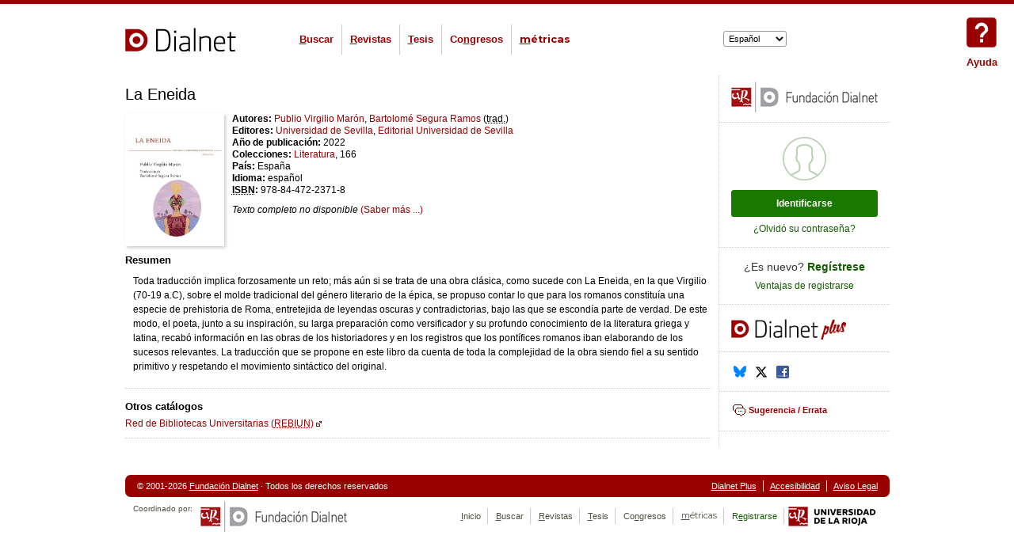

--- FILE ---
content_type: text/html;charset=UTF-8
request_url: https://dialnet.unirioja.es/servlet/libro?codigo=874921
body_size: 10110
content:
<!DOCTYPE html PUBLIC "-//W3C//DTD XHTML 1.0 Strict//EN" "http://www.w3.org/TR/xhtml1/DTD/xhtml1-strict.dtd">





<html xmlns="http://www.w3.org/1999/xhtml" lang ="es" xml:lang="es" class="es">
    <head>
        <meta http-equiv="Content-Type" content="text/html; charset=UTF-8"/>
        <meta name="language" content="es"/>
        <link rel="shortcut icon" href="/favicon.ico" type="image/x-icon"/>
        <link rel="icon" href="/imagen/favicon16x16.png" type="image/png"/>        
        <link rel="stylesheet" href="/css/dialnet.css" type="text/css" media="screen, projection" charset="utf-8" />
        <!--[if lte IE 7]>
        <link charset="utf-8" media="screen, projection" type="text/css" href="/css/ie7.css" rel="stylesheet">
        <![endif]-->
        <link rel="search" type="application/opensearchdescription+xml" title="Dialnet Documentos" href="/opensearch/opensearchdocumental"/>
        <link rel="search" type="application/opensearchdescription+xml" title="Dialnet Revistas" href="/opensearch/opensearchrevistas"/>
        <link rel="search" type="application/opensearchdescription+xml" title="Dialnet Tesis" href="/opensearch/opensearchtesis"/>
        
        <!-- Javascripts -->
        <script type="text/javascript" src="/js/procesarLinks.js"></script>
        





        
        <script type="text/javascript" src="/struts/js/base/jquery-1.7.2.min.js"></script>
	<script type="text/javascript" src="/struts/js/base/jquery-ui-1.8.20.min.js"></script>
	<script type="text/javascript" src="/struts/js/plugins/jquery.form-3.09.min.js"></script>
	<script type="text/javascript" src="/struts/js/plugins/jquery.blockUI-2.66.min.js"></script>
	<script type="text/javascript" src="/js/jquery.dialnet.gestion.js"></script>
	<script type="text/javascript" src="/js/js_dinamico/jquery.constantes.js"></script>
	<script type="text/javascript" src="/struts/js/fancybox/jquery.fancybox-1.3.4.pack.js"></script>
	
    <script type="text/javascript">/*<![CDATA[*/
        $(document).ready(function(){
            
            $("#contenedorDeImagenDeLibro > a").fancybox({"type" : "image"});
            
            var buttonpressed;
        var dialogoAMostrar;
        $('.elimReasoc').click(function() {
              buttonpressed = $(this).attr('name');
              if(buttonpressed.indexOf("elimina") !== -1){
                    dialogoAMostrar=$("#dialogElimina");
                } else {
                    dialogoAMostrar=$("#dialogReasocia");
                }
        });
            $("<div id='dialogReasocia'></div>").dialog({
                modal: 'true',
                title: 'Ventana de cambio de autoría',
                autoOpen: false,
                resizable: false,
                minHeight: 10,
                width: 700,
                buttons: {
                    'Aceptar': function(){
                        $("#formReasociar").ajaxSubmit({
                            target : $('#dialogReasocia'),
                            type : 'POST',
                            data : {"method:reasociar" : "Submit"}
                            /*beforeSubmit: function () { $("#obraAutor").html('<img src="/imagen/cargando_1.gif">'); }*/
                        });
                    },
                    'Cancelar': function(){
                        $(this).dialog('close');
                    }
                },
                open: function(){
                    procesarLinksExternos();
                }
            });
            $("<div id='dialogElimina'></div>").dialog({
                modal: 'true',
                title: 'Ventana para eliminar una autoría',
                autoOpen: false,
                resizable: false,
                minHeight: 10,
                width: 700,
                buttons: {
                    'Aceptar': function(){
                        $("#formEliminarAutoria").ajaxSubmit({
                            target : $('#dialogElimina'),
                            type : 'POST',
                            data : {"method:eliminar" : "Submit"}
                            /*beforeSubmit: function () { $("#obraAutor").html('<img src="/imagen/cargando_1.gif">'); }*/
                        });
                    },
                    'Cancelar': function(){
                        $(this).dialog('close');
                    }
                },
                open: function(){
                    procesarLinksExternos();
                }
            });
        $(".formReasociaAutoria").ajaxForm({
                "type" : "POST",
                "success" : function(response, status, xhr){
                    dialogoAMostrar.html(response);
                    dialogoAMostrar.dialog("open");
                },
                "error" : function(xhr, status, error){
                       dialogoAMostrar.html(xhr.responseText);
                       dialogoAMostrar.dialogoCompletado({botonCancelar:"<button>Cancelar</button>"});
                       dialogoAMostrar.dialog("open");
                }
            });
        
            $("<div id='dialogNuevaAutoria'></div>").dialog({
                modal: 'true',
                title: 'Ventana de nueva autoría',
                autoOpen: false,
                resizable: false,
                minHeight: 10,
                width: 700,
                buttons: {
                    'Aceptar': function(){
                        $("#formNuevaAutoria").ajaxSubmit({
                            target : $('#dialogNuevaAutoria'),
                            type : 'POST',
                            data : {"method:nueva" : "Submit"}
                            /*beforeSubmit: function () { $("#obraAutor").html('<img src="/imagen/cargando_1.gif">'); }*/
                        });
                    },
                    'Cancelar': function(){
                        $(this).dialog('close');
                    }
                },
                open: function(){
                    procesarLinksExternos();
                }
            });
        $(".formNuevaAutoria").ajaxForm({
                "type" : "POST",
                "target" : $("#dialogNuevaAutoria"),
                "success" : function(){
                    //$("#dialogUnifica").dialogoCompletado();
                    $("#dialogNuevaAutoria").dialog("open");
                },
                "error" : function(xhr, status, error){
                    $("#dialogNuevaAutoria").html(xhr.responseText);
                    $("#dialogNuevaAutoria").dialogoCompletado({botonCancelar:"<button>Cancelar</button>"});
                    $("#dialogNuevaAutoria").dialog("open");
                }
            });
        });
    /*]]>*/</script>

	<script type="text/javascript" src="/js/cookies/cookieconsent.js"></script>
	<script type="text/javascript" src="/js/jquery.fancybox.links.js"></script>
	

        
        <script type="text/javascript">if (typeof jQuery != 'undefined')
                $.ajaxSettings.traditional = true;</script>
        <!--Header-->
        




<!--Metas-->
<meta name="keywords" content="La Eneida, Libro"/>
<meta name="description" content="Información del libro La Eneida"/>


<meta name="citation_title" content="La Eneida"/>
<meta name="citation_author" content="Publio Virgilio Marón"/>
<meta name="citation_author" content="Bartolomé Segura Ramos"/>
<meta name="citation_publisher" content="Editorial Universidad de Sevilla"/>
<meta name="citation_date" content="2022"/>
<meta name="citation_isbn" content="978-84-472-2371-8"/>
<meta name="citation_abstract_html_url" content="https://dialnet.unirioja.es/servlet/libro?codigo=874921&amp;info=resumen&amp;idioma=SPA"/>

<link rel="schema.DC" href="http://purl.org/dc/elements/1.1/"/>
<meta name="DC.title" xml:lang="es" content="La Eneida"/>
<meta name="DC.creator" content="Virgilio Marón, Publio"/>
<meta name="DC.contributor" content="Segura Ramos, Bartolomé"/>
<meta name="DC.description" xml:lang="es" content="Toda traducción implica forzosamente un reto; más aún si se trata de una obra clásica, como sucede con La Eneida, en la que Virgilio (70-19 a.C), sobre el molde tradicional del género literario de la épica, se propuso contar lo que para los romanos constituía una especie de prehistoria de Roma, entretejida de leyendas oscuras y contradictorias, bajo las que se escondía parte de verdad. De este modo, el poeta, junto a su inspiración, su larga preparación como versificador y su profundo conocimiento de la literatura griega y latina, recabó información en las obras de los historiadores y en los registros que los pontífices romanos iban elaborando de los sucesos relevantes. La traducción que se propone en este libro da cuenta de toda la complejidad de la obra siendo fiel a su sentido primitivo y respetando el movimiento sintáctico del original."/>
<meta name="DC.subject" content="Humanidades"/>
<meta name="DC.language" content="spa"/>
<meta name="DC.date" content="2022"/>
<meta name="DC.type" scheme="DCMITYPE" content="http://purl.org/dc/dcmitype/Text"/>
<meta name="DC.publisher" content="Editorial Universidad de Sevilla"/>
<meta name="DC.identifier"  scheme="ISBN" content="978-84-472-2371-8"/>


<meta property="og:site_name" content="Dialnet"/>
<meta property="og:title" content="La Eneida"/>
<meta property="og:type" content="book"/>
<meta property="book:author" content="https://dialnet.unirioja.es/servlet/autor?codigo=5976542"/>
<meta property="book:author" content="https://dialnet.unirioja.es/servlet/autor?codigo=6308"/>
<meta property="book:isbn" content="978-84-472-2371-8"/>
<meta property="book:release_date" content="2022"/>
<meta property="og:url" content="https://dialnet.unirioja.es/servlet/libro?codigo=874921"/>
<meta property="og:image:url" content="https://dialnet.unirioja.es/recursos/imagen?entidad=LIBRO&amp;tipo_contenido=74&amp;libro=874921"/>
<meta property="og:image:type" content="image/jpeg"/>
<meta property="og:image:width" content="395"/>
<meta property="og:image:height" content="530"/>
<meta property="og:image:url" content="https://dialnet.unirioja.es/imagen/dialnet_mg.png"/>
<meta property="og:image:type" content="image/png"/>
<meta property="og:image:width" content="1200"/>
<meta property="og:image:height" content="630"/>
<meta name="twitter:card" content="summary_large_image"/>
<meta name="twitter:image" content="https://dialnet.unirioja.es/imagen/dialnet_mg21.png"/>
<meta property="og:description" content="Autorías: Publio Virgilio Marón, Bartolomé Segura Ramos.
Editor: Editorial Universidad de Sevilla.
Año de publicación: 2022.
Libro en Dialnet."/>

<link rel="canonical" href="https://dialnet.unirioja.es/servlet/libro?codigo=874921"/>









<!--Estilos-->
<link rel="stylesheet" href="/css/estiloPrint.css" type="text/css" charset="UTF-8" media="print"/>



<!--Javascript-->

<script type="text/javascript" src="/js/js_dinamico/scriptParaSeleccionarLibro.js"></script>


<!--Título-->
<title>La Eneida - Dialnet</title>
        





<!-- Google Tag Manager -->
<script>
    window.dataLayer = window.dataLayer || [];
    window.dataLayer.push({
        'event': 'Institucion',
        'Institucion': '0'
    });

    (function(w,d,s,l,i){w[l]=w[l]||[];w[l].push({'gtm.start':
            new Date().getTime(),event:'gtm.js'});var f=d.getElementsByTagName(s)[0],
        j=d.createElement(s),dl=l!='dataLayer'?'&l='+l:'';j.async=true;j.src=
        'https://www.googletagmanager.com/gtm.js?id='+i+dl;f.parentNode.insertBefore(j,f);
    })(window,document,'script','dataLayer','GTM-MS33MR3');
</script>
<!-- End Google Tag Manager -->

        
        
        
        <link media="all" type="text/css" rel="stylesheet" href="/js/cookies/cookieconsent.css"/> 
        
        <script data-category='necessary' type='text/javascript'>var _0xb25d=["\x63\x6F\x6F\x6B\x69\x65","\x5F\x64\x69\x61\x6C\x6E\x65\x74\x3D","\x67\x65\x74\x54\x69\x6D\x65","\x7C\x31\x3B\x20\x70\x61\x74\x68\x3D\x2F","\x61\x64\x64\x45\x76\x65\x6E\x74\x4C\x69\x73\x74\x65\x6E\x65\x72","\x72\x65\x6D\x6F\x76\x65\x45\x76\x65\x6E\x74\x4C\x69\x73\x74\x65\x6E\x65\x72","\x61\x74\x74\x61\x63\x68\x45\x76\x65\x6E\x74","\x6F\x6E","\x64\x65\x74\x61\x63\x68\x45\x76\x65\x6E\x74","\x5F\x65\x64\x69\x61\x6C\x6E\x65\x74\x3D","\x6D\x6F\x75\x73\x65\x6D\x6F\x76\x65","\x74\x6F\x75\x63\x68\x6D\x6F\x76\x65","\x74\x6F\x75\x63\x68\x73\x74\x61\x72\x74"];(function(){var _0x410cx1={};function _0x410cx2(){document[_0xb25d[0]]=_0xb25d[1]+( new Date)[_0xb25d[2]]()+_0xb25d[3]}function _0x410cx3(_0x410cx4){try{if(document[_0xb25d[4]]){_0x410cx1[_0x410cx4]=function(){document[_0xb25d[5]](_0x410cx4,_0x410cx1[_0x410cx4],false);_0x410cx2()};document[_0xb25d[4]](_0x410cx4,_0x410cx1[_0x410cx4],false)}else {if(document[_0xb25d[6]]){_0x410cx1[_0x410cx4]=function(){document[_0xb25d[8]](_0xb25d[7]+_0x410cx4,_0x410cx1[_0x410cx4]);_0x410cx2()};document[_0xb25d[6]](_0xb25d[7]+_0x410cx4,_0x410cx1[_0x410cx4])}else {_0x410cx1[_0x410cx4]=function(){document[_0xb25d[7]+_0x410cx4]=null;_0x410cx2()};document[_0xb25d[7]+_0x410cx4]=_0x410cx1[_0x410cx4]}}}catch(e){document[_0xb25d[0]]=_0xb25d[9]+( new Date)[_0xb25d[2]]()+_0xb25d[3]}}_0x410cx3(_0xb25d[10]);_0x410cx3(_0xb25d[11]);_0x410cx3(_0xb25d[12])})()</script>

    </head>
    <body id="plantillas_comun_plantilla1">
        
        
        <!-- Google Tag Manager (noscript) -->
        <noscript>
            <iframe src="https://www.googletagmanager.com/ns.html?id=GTM-MS33MR3" height="0" width="0" style="display:none;visibility:hidden"></iframe>
        </noscript>
        
        <!-- End Google Tag Manager (noscript) -->
        
  
<script type="text/javascript">
    window.addEventListener('load', function () {
        /**
         * All config. options available here:
         * https://cookieconsent.orestbida.com/reference/configuration-reference.html
         */
        CookieConsent.run({

            // root: 'body',
            // autoShow: true,
            // disablePageInteraction: true,
            // hideFromBots: true,
            // mode: 'opt-in',
            // revision: 0,

            cookie: {
                name: 'cc_cookie',
                // domain: location.hostname,
                // path: '/',
                // sameSite: "Lax",
                // expiresAfterDays: 365,
            },

            // https://cookieconsent.orestbida.com/reference/configuration-reference.html#guioptions
            guiOptions: {
                consentModal: {
                    layout: 'bar',
                    position: 'bottom',
                    equalWeightButtons: true,
                    flipButtons: false
                },
                preferencesModal: {
                    layout: 'box',
                    equalWeightButtons: true,
                    flipButtons: false
                }
            },
            categories: {
                necessary: {
                    enabled: true, // this category is enabled by default
                    readOnly: true  // this category cannot be disabled
                },
                analytics: {
                    autoClear: {
                        cookies: [
                            {
                                name: /^(_ga|_gid)/
                            }
                        ]
                    }
                }
            },
            language: {
                default: 'en',
                translations: {
                    en: {
                        consentModal: {
                            title: 'Esta página web usa cookies',
                            description: 'Este portal utiliza cookies propias y de terceros para fines analíticos. Las relacionadas con fines analíticos sólo se tendrán en cuenta si acepta las cookies.',
                            acceptAllBtn: 'Permitir todas',
                            acceptNecessaryBtn: 'Permitir sólo necesarias',
                            showPreferencesBtn: 'Gestión de las cookies',
                            // closeIconLabel: 'Reject all and close modal',             
                            footer: `<a href="/info/aviso_legal#cookies" target="_blank">Política de cookies</a>`,
                        },
                        preferencesModal: {
                            title: 'Gestión de las cookies',
                            acceptAllBtn: 'Permitir todas',
                            acceptNecessaryBtn: 'Denegar todas',
                            savePreferencesBtn: 'Guardar preferencias',
                            closeIconLabel: 'Cerrar',
                            serviceCounterLabel: 'Service|Services',
                            sections: [
                                {
                                    title: 'Uso de Cookies📢',
                                    description: 'El uso de cookies garantiza las funcionalidades básicas del sitio web y mejora su experiencia de usuario. Puede elegir para cada categoría si desea o no aceptar cuando lo desee. Para obtener más detalles sobre las cookies y otros datos confidenciales, lea la <a href="/info/aviso_legal" class="cc-link">Política de Cookies</a>.'
                                },
                                {
                                    title: 'Técnicas y Funcionales (Estrictamente necesarias)',
                                    description: 'Las cookies estrictamente necesarias contribuyen a que un sitio web se pueda navegar activando funciones básicas, como la selección de idioma, navegación de páginas y acceso a zonas seguras del sitio web. Sin estas cookies, el sitio no podría funcionar correctamente.',

                                    //this field will generate a toggle linked to the 'necessary' category
                                    linkedCategory: 'necessary'
                                },
                                {
                                    title: 'Estadísticas',
                                    description: 'Las cookies estadísticas le ayudan al propietario del sitio web a entender la manera en la que los visitantes interactúan con el sitio, recopilando y dando a conocer información.',
                                    linkedCategory: 'analytics',
                                    cookieTable: {
                                        headers: {
                                            name: 'Nombre',
                                            domain: 'Dominio',
                                            vencimiento: 'Vencimiento',
                                            desc: 'Descripción'
                                        },
                                        body: [
                                            {
                                                name: '_ga',
                                                domain: 'google.com',
                                                vencimiento: '2 años',
                                                desc: 'Esta cookie es instalada por Google Analytics. La cookie se utiliza para calcular los datos de visitantes, sesiones, campañas y realizar un seguimiento del uso del sitio web para el informe analítico de dicho sitio web. Las cookies almacenan información de forma anónima y asignan un número generado aleatoriamente para identificar visitantes únicos.'
                                            },
                                            {
                                                name: '_gat',
                                                domain: 'google.com',
                                                vencimiento: '1 minuto',
                                                desc: 'Esta cookie es instalada por Google Analytics. La cookie se utiliza para almacenar información sobre cómo los visitantes usan el sitio web y ayuda a crear un informe analítico de cómo está funcionando dicho sitio web. Los datos recopilados, incluidos el número de visitantes, la fuente de donde provienen y las páginas, aparecieron de forma anónima.'
                                            },
                                            {
                                                name: '_gid',
                                                domain: 'google.com',
                                                vencimiento: '24 horas',
                                                desc: 'Google Universal Analytics instala estas cookies para reducir la velocidad de solicitud y limitar la recopilación de datos en sitios de alto tráfico.'
                                            }
                                        ]
                                    }
                                },
                                {
                                    title: 'Más información',
                                    description: 'Cualquier duda o pregunta en relación a la política de cookies, por favor <a class="cc-link" href="https://soporte.dialnet.unirioja.es/portal/es/newticket?departmentId=54059000000007061">contacta con nosotros</a>.'
                                }
                            ]
                        }
                    }
                }
            }
        });
    });

</script>         
        



<style>
    .modal-ayuda {
        position: fixed;
        left: 0;
        top: 0;
        width: 100%;
        height: 100%;
        background-color: rgba(0, 0, 0, .5);
        opacity: 0;
        visibility: hidden;
        transform: scale(1.1);
        transition: visibility 0s linear .25s, opacity .25s 0s, transform .25s;
        z-index: 999999
    }
    .modal {
        position: absolute;
        top: 50%;
        left: 50%;
        transform: translate(-50%, -50%);
        background-color: #fff;
        width: 35rem;
        border-radius: .5rem;
        font-size: 15px
    }
    .modal h3 {
        font-size: 15px
    }
    .modal input {
        flex: 1;
        margin-right: 1rem;
        font-size: 1em;
        padding: .5em;
    }
    .modal button {
        font-size: .9rem;
    }
    .modal label {
        display: none
    }
    .modal-header {
        padding: 1rem;
    }
    .modal-content {
        padding: 1rem;
    }
    .modal-content form {
        display: flex;
    }
    .modal-footer {
        padding: 1rem
    }
    .modal-container a {
        margin: 15px 15px 0 0
    }
    .ayuda-close-button {
        position: absolute;
        right: .5rem;
        top: .5rem;
        width: 2rem;
        line-height: 2rem;
        text-align: center;
        cursor: pointer;
        font-size: 1.5rem;
    }
    .ayuda-close-button:hover {
        background-color: rgba(0,0,0,.1);
        border-radius: 50%;
    }
    .show-modal {
        opacity: 1;
        visibility: visible;
        transform: scale(1.0);
        transition: visibility 0s linear 0s, opacity .25s 0s, transform .25s
    }
    #botonAyuda {
        position: fixed;
        top: 1rem;
        right: 1rem;
        font-size: 1.1em;
        font-weight: bold;
        fill: #900;
        z-index: 9999;
        width: 50px;
        height: 50px;
        text-align: center
    }
    li.boton-ayuda {
        display: none
    }
    @media screen and (max-width:1082px) {
        #botonAyuda {
            display: none
        }
        li.boton-ayuda {
            display: block
        }
    }
</style>

<a id="botonAyuda" class="popup-ayuda" href="/info/ayuda" title="Páginas de Ayuda" accesskey="0">
    <svg viewBox="0 0 24 24" xmlns="http://www.w3.org/2000/svg"><path d="M11,18H13V16H11V18M12,6A4,4 0 0,0 8,10H10A2,2 0 0,1 12,8A2,2 0 0,1 14,10C14,12 11,11.75 11,15H13C13,12.75 16,12.5 16,10A4,4 0 0,0 12,6M5,3H19A2,2 0 0,1 21,5V19A2,2 0 0,1 19,21H5A2,2 0 0,1 3,19V5A2,2 0 0,1 5,3Z"></path></svg>
            Ayuda
</a>
<div id="usuarios" class="modal-ayuda">  
    <div class="modal">
        <header class="modal-header modal-container">
            <h3>¿En qué podemos ayudarle?</h3>
            <span class="ayuda-close-button" title="Cerrar">&times;</span>
        </header>
        <div class="modal-content modal-container">  
            <form id="consultaAyudaForm" method="get" action="https://soporte.dialnet.unirioja.es/portal/kb/search/">    
                <label for="consultaAyuda">Buscar en la ayuda</label>

                <input type="text" name="searchStr" maxlength="300" value="" id="consultaAyuda" placeholder="Buscar en la ayuda" 
                       oninvalid="validate(this);"
                       oninput="this.setCustomValidity('')"
                       data-required-message="El término de búsqueda es obligatorio" required/> 
                <input type="hidden" name="portalId" value="edbsndc2b68745ad937fbba6de365cfc7688ac953a4173f4aafdcc17694922134b802"/>
                <button type="submit" class="boton">Buscar</button> 
            </form>
        </div> 
        <div class="modal-footer modal-container">
            <a class="externo" href="https://soporte.dialnet.unirioja.es/portal/es/kb/usuarios">Consultar la ayuda</a>
        </div>
    </div>

</div> 

<script type="text/javascript">
    var modalUsuarios = document.querySelector("#usuarios");
    var closeButtonUsuarios = document.querySelector("#usuarios .ayuda-close-button");

    function toggleModalUsuarios() {
        modalUsuarios.classList.toggle("show-modal");
        $("#consultaAyuda").val("")

    }

    function closeModalUsuarios() {
        modalUsuarios.classList.toggle("show-modal");
        $("#consultaAyuda").val("")
    }

    function windowOnClick(event) {
        if (event.target === modalUsuarios) {
            closeModalUsuarios();
        }
    }

    closeButtonUsuarios.addEventListener("click", closeModalUsuarios);
    window.addEventListener("click", windowOnClick);

    $("#consultaAyudaForm").submit(function (e) {
        e.preventDefault();
        window.open(e.target.action + $("#consultaAyuda").val());
        closeModalUsuarios();
    })

    $(document).ready(function () {
        $(".popup-ayuda").click(function () {
            event.preventDefault(); //evitamos que funcione la redirección al href
            toggleModalUsuarios();
        });
    });

    function validate(textbox) {
        textbox.setCustomValidity($(textbox).data("required-message"));
    }
</script> 
        



<style>
    .modal-ayuda {
        position: fixed;
        left: 0;
        top: 0;
        width: 100%;
        height: 100%;
        background-color: rgba(0, 0, 0, .5);
        opacity: 0;
        visibility: hidden;
        transform: scale(1.1);
        transition: visibility 0s linear .25s, opacity .25s 0s, transform .25s;
        z-index: 999999
    }
    .modal {
        position: absolute;
        top: 50%;
        left: 50%;
        transform: translate(-50%, -50%);
        background-color: #fff;
        width: 35rem;
        border-radius: .5rem;
        font-size: 15px
    }
    .modal h3 {
        font-size: 15px
    }
    .modal input {
        flex: 1;
        margin-right: 1rem;
        font-size: 1em;
        padding: .5em;
    }
    .modal button {
        font-size: .9rem;
    }
    .modal label {
        display: none
    }
    .modal-header {
        padding: 1rem;
    }
    .modal-content {
        padding: 1rem;
    }
    .modal-content form {
        display: flex;
    }
    .modal-footer {
        padding: 1rem
    }
    .modal-container a {
        margin: 15px 15px 0 0
    }
    .ayuda-close-button {
        position: absolute;
        right: .5rem;
        top: .5rem;
        width: 2rem;
        line-height: 2rem;
        text-align: center;
        cursor: pointer;
        font-size: 1.5rem;
    }
    .ayuda-close-button:hover {
        background-color: rgba(0,0,0,.1);
        border-radius: 50%;
    }
    .show-modal {
        opacity: 1;
        visibility: visible;
        transform: scale(1.0);
        transition: visibility 0s linear 0s, opacity .25s 0s, transform .25s
    }
</style>

<div id="bibliotecarios" class="modal-ayuda">  
    <div class="modal">
        <header class="modal-header modal-container">
            <h3>¿En qué podemos ayudarle?</h3>
            <span class="ayuda-close-button" title="Cerrar">&times;</span>
        </header>
        <div class="modal-content modal-container">  
            <form id="consultaAyudaBibliotecariosForm" method="get" action="https://soporte.colaboradores.dialnet.unirioja.es/portal/es/kb/search">    
                <label for="consultaBibliotecarios">Buscar en la ayuda</label>

                <input type="text" name="searchStr" maxlength="300" value="" id="consultaBibliotecarios" placeholder="Buscar en la ayuda" 
                      oninvalid="validate(this);"
                      oninput="this.setCustomValidity('')"
                      data-required-message="El término de búsqueda es obligatorio" required/> 
                    <input type="hidden" name="portalId" value="edbsndc2b68745ad937fbba6de365cfc7688a5fd0ae62b518c2747b30c5db1b18488e"/>
                    <button type="submit" class="boton">Buscar</button> 
            </form>
        </div> 
        <div class="modal-footer modal-container">
            <a class="externo" href="https://soporte.colaboradores.dialnet.unirioja.es/portal/es/kb/colaboradores">Consultar la ayuda</a>
        </div>
    </div>

</div>

<script type="text/javascript">
    var modalBibliotecarios = document.querySelector("#bibliotecarios");
    var closeButtonBibliotecarios = document.querySelector("#bibliotecarios .ayuda-close-button");

    function toggleModalBibliotecarios() {
        modalBibliotecarios.classList.toggle("show-modal");
        $("#consultaBibliotecarios").val("")

    }

    function closeModalBibliotecarios() {
        modalBibliotecarios.classList.toggle("show-modal");
        $("#consultaBibliotecarios").val("")
    }

    function windowOnClick(event) {
        if (event.target === modalBibliotecarios) {
            closeModalBibliotecarios();
        }
    }

    closeButtonBibliotecarios.addEventListener("click", closeModalBibliotecarios);
    window.addEventListener("click", windowOnClick);

    $("#consultaAyudaBibliotecariosForm").submit(function (e) {
        e.preventDefault();
        window.open("https://soporte.colaboradores.dialnet.unirioja.es/portal/es/kb/search/" + $("#consultaBibliotecarios").val());
        closeModalBibliotecarios();
    })

    $(document).ready(function () {
        $(".popup-ayudaBibliotecarios").click(function () {
            event.preventDefault(); //evitamos que funcione la redirección al href
            toggleModalBibliotecarios();
        });
    });

    function validate(textbox) {
        textbox.setCustomValidity($(textbox).data("required-message"));
    }
</script> 
        <div class="barraSuperior"></div>        
        <div class="noMostrar">
            <a accesskey="d" title="Ir al contenido principal de la página" href="#principal">Ir al conteni<span class="teclaDeAcceso">d</span>o</a>
        </div>
        <div id="contenedor">
            <div id="cabecera">
                <div id="dialnet">
                    <h1>                       
                        <a href="/" accesskey="i"><img id="logoDePortal" src="/imagen/dialnet.png" alt="Dialnet" title="Dialnet"/></a>
                    </h1>
                </div>
                <div id="menuIzquierdo">


<!-- No mostramos el autor-->
<ul><li><a href="/documentos" title="Búsqueda de documentos" accesskey="b"><span class="teclaDeAcceso">B</span>uscar</a></li><li><a href="/revistas" title="Página principal de revistas" accesskey="r"><span class="teclaDeAcceso">R</span>evistas</a></li><li><a href="/tesis" title="Página principal de tesis" accesskey="t"><span class="teclaDeAcceso">T</span>esis</a></li><li><a href="/congresos" title="Página principal de congresos" accesskey="n">Co<span class="teclaDeAcceso">n</span>gresos
        </a></li><li><a href="/metricas" class="logoDialnetMetricas" title="Portal de indicadores de la producción científica" accesskey="m"><span class="teclaDeAcceso">m</span>étricas
        </a></li></ul>
</div>
                <div id="menuDerecho">

<ul><li class="boton-ayuda"><a class="popup-ayuda" href="/info/ayuda/indice" title="Páginas de Ayuda" accesskey="0">Ayuda</a></li><li><form id="formularioDeCambioDeIdioma" action="?codigo=874921" method="post"><script type="text/javascript">
//<![CDATA[
document.write("<fieldset><legend>Cambiar idioma<\/legend><div class=\"camposDeFormulario\"><div id=\"campoDeCambioDeIdioma\"><label for=\"idioma\">Idioma<\/label><select class=\"capitalize\" id=\"idioma\" name=\"lang\" title=\"Seleccione el idioma en el que desea navegar por Dialnet\" onchange=\"this.form.submit();\"><option value=\"CAT\">català<\/option><option value=\"GER\">Deutsch<\/option><option value=\"ENG\">English<\/option><option value=\"SPA\" selected=\"selected\">español<\/option><option value=\"BAQ\">euskara<\/option><option value=\"FRE\">français<\/option><option value=\"GLG\">galego<\/option><option value=\"ITA\">italiano<\/option><option value=\"POR\">português<\/option><option value=\"RUM\">română<\/option><\/select><\/div><\/div><\/fieldset>");
//]]>
</script><noscript><fieldset><legend>Cambiar idioma</legend><div class="camposDeFormulario"><div id="campoDeCambioDeIdioma"><label for="idioma">Idioma</label><select class="capitalize" id="idioma" name="lang" title="Seleccione el idioma en el que desea navegar por Dialnet" onchange="this.form.submit();"><option value="CAT">català</option><option value="GER">Deutsch</option><option value="ENG">English</option><option value="SPA" selected="selected">español</option><option value="BAQ">euskara</option><option value="FRE">français</option><option value="GLG">galego</option><option value="ITA">italiano</option><option value="POR">português</option><option value="RUM">română</option></select></div></div></fieldset><div class="botonesDeFormulario"><div><button class="boton" type="submit">Cambiar</button></div></div></noscript></form></li></ul></div>
            </div>
            <hr/>
            <div id="principal">
                






<div id="portadaDeLibro" class="textos">
    

    
    
    

    
    <h2>
        
        <span class="titulo">La Eneida</span>
    </h2>
    <div id="informacionLibro">
        <div id="contenedorDeImagenDeLibro">
            <a href="/recursos/imagen?entidad=LIBRO&amp;tipo_contenido=74&amp;libro=874921" title="Imagen de portada del libro La Eneida"><img id="imagenDeLibro" src="/recursos/imagen?entidad=LIBRO&amp;tipo_contenido=92&amp;libro=874921" alt="Imagen de portada del libro La Eneida" title="Imagen de portada del libro La Eneida"/></a>                       
        </div>
        <div id="informacionGeneral">
            <h3>Información General</h3>
            <ul id="informacion"><li><strong class="concepto">Autores:</strong> <span><a href="/servlet/autor?codigo=5976542" rel="author">Publio Virgilio Marón</a>, <a href="/servlet/autor?codigo=6308" rel="author">Bartolomé Segura Ramos</a> (<abbr title="Traductor/a de un artículo o publicación">trad.</abbr>)</span></li><li><strong class="concepto">Editores:</strong> <span><a href="/institucion/434/editor">Universidad de Sevilla</a>, <a href="/servlet/editor?codigo=13611">Editorial Universidad de Sevilla</a></span></li><li><strong class="concepto">Año de publicación:</strong> <span>2022</span></li><li><strong class="concepto">Colecciones:</strong> <span><a href="/servlet/listalibrosporcoleccion?codigo=4292">Literatura</a>, 166</span></li><li><strong class="concepto">País:</strong> <span>España</span></li><li><strong class="concepto">Idioma:</strong> <span>español</span></li><li><strong class="concepto"><acronym xml:lang="en" title="International Standard Book Number">ISBN</acronym>:</strong> <span>978-84-472-2371-8</span></li><li id="noTexto"><em title="Para este documento Dialnet no dispone del texto completo">Texto completo no disponible</em> <a title="Saber más sobre disponibilidad de textos completos" href="/info/ayuda/textonodisponible">(Saber más ...)</a></li></ul>

        </div>
        <div id="informacionExtra">
            
            
            
            
            
                <h3>Resumen</h3><ul id="resumen"><li xml:lang="es"><p>Toda traducción implica forzosamente un reto; más aún si se trata de una obra clásica, como sucede con La Eneida, en la que Virgilio (70-19 a.C), sobre el molde tradicional del género literario de la épica, se propuso contar lo que para los romanos constituía una especie de prehistoria de Roma, entretejida de leyendas oscuras y contradictorias, bajo las que se escondía parte de verdad. De este modo, el poeta, junto a su inspiración, su larga preparación como versificador y su profundo conocimiento de la literatura griega y latina, recabó información en las obras de los historiadores y en los registros que los pontífices romanos iban elaborando de los sucesos relevantes. La traducción que se propone en este libro da cuenta de toda la complejidad de la obra siendo fiel a su sentido primitivo y respetando el movimiento sintáctico del original.</p>
</li></ul>
            
            
            
                
            
            <h3>Otros catálogos</h3><ul id="enlaces"><li id="enlaceAREBIUN"><a href="/servlet/libro?codigo=874921&amp;info=open_link_rebiun" class="externo colorPersonalizable">Red de Bibliotecas Universitarias (<acronym xml:lang="es" title="Red de Bibliotecas Universitarias">REBIUN</acronym>)</a></li></ul>
            
            
            



            
            
            
                        
            
            
            
            
        </div>

        
        

             
        

        
        


        
        
    </div>

    


    
</div>

                <hr/>
                <div id="opcionesDeUsuario">
                    


<div id="imagenDeInstitucion">                                                    
    <a class="externoImagen" href="https://fundaciondialnet.unirioja.es"><img src="/imagen/fundacion_dialnet.png" alt="Fundación Dialnet" title="Fundación Dialnet"/></a>
</div>


    

    
     


    <div id="menuDeUsuario" class="bloqueOpcionesDeUsuario">
        
        



<div id="loginDeUsuario">
    <h2 class="colorPersonalizable">Acceso de usuarios registrados</h2>
    <img class="imagenIdentificacion" src="/imagen/icono_login.png" alt="Imagen de identificación"/>   
    <a class="login boton fondoPersonalizable2" href="https://dialnet.unirioja.es:443/servlet/sso/login?redirect=%2Fservlet%2Flibro%3Fcodigo%3D874921" title="Acceso a Dialnet">
        Identificarse
    </a>
    <a class="colorPersonalizable2" href="/servlet/olvidoonline">¿Olvidó su contraseña?</a>
</div>
        
    </div>

    
    <div id="registroDeUsuario" class="bloqueOpcionesDeUsuario">
        <div class="registro"><span class="esNuevo">¿Es nuevo?</span> <a class="registrarse colorPersonalizable2" href="/servlet/alta">Regístrese</a></div>
        <a class="colorPersonalizable2" href="/info/ayuda/ausureg">Ventajas de registrarse</a>
    </div> 
    

    

         


    <div class="bloqueOpcionesDeUsuario">
        <h2>Dialnet Plus</h2>
         <ul>
            <li>
                <a href="/info/ayuda/plus" class="enlaceDialnetPlusMenuUsuario" title="Más información sobre Dialnet Plus"><img class="iconoAyudaDialnetPlus" src="/imagen/dialnetplus.png" alt="Más información sobre Dialnet Plus"/></a>
            </li>
        </ul>
    </div>

                  
                    




<div class="bloqueOpcionesDeUsuario"><h2>Opciones de compartir</h2><ul id="opcionesDeCompartir"><li class="social"><a rel="nofollow" class="externo bluesky" title="Compartir en Bluesky" href="/servlet/social/bluesky?codigo=874921&amp;ed=LIBRO"><span></span></a><a rel="nofollow" class="externo twitter" title="Compartir en X" href="/servlet/social/twitter?codigo=874921&amp;ed=LIBRO"><span></span></a><a rel="nofollow" class="externo facebook" title="Compartir en Facebook" href="/servlet/social/facebook?codigo=874921&amp;ed=LIBRO"><span></span></a></li></ul></div>
<div class="bloqueOpcionesDeUsuario"><h2>Opciones de entorno</h2><ul class="opcionesDeEntorno"><li class="backgroundPersonalizable"><a href="/servlet/sugerencia?tipo_accion=mostrar_form&amp;entidad=LIBRO&amp;codigo=874921" class="correo sugerenciaErrata">Sugerencia / Errata</a></li></ul></div>    
                </div>
                <div style="clear: both"></div>
            </div>
            <hr/>
            <div id="pieDePagina">


<div id="barraPie">
    <div id="copyright">
        <p>
            <span id="simboloDeCopyright" title="Copyright">&copy;</span> <span>2001-2026</span> <a href="https://fundaciondialnet.unirioja.es/" class="externo">Fundación Dialnet</a> &middot; Todos los derechos reservados
        </p>
    </div>
    <div id="estandares">
        <ul>
            <li>
                <a href="/info/ayuda/plus">Dialnet Plus</a>
            </li>
            <li>
                <a href="/info/accesibilidad">Accesibilidad</a>
            </li>
            <li>
                <a href="/info/aviso_legal">Aviso Legal</a>
            </li>
        </ul>
    </div>
</div>
<hr/>
<div id="pie">
    <div id="imagenDeFundacionDialnet">
        <p>
            <span id="coordinadoPor">Coordinado por:</span>
            <span id="logoDeFundacionDialnet"><a class="externoImagen" href="https://fundaciondialnet.unirioja.es/"><img title="Fundación Dialnet" alt="Fundación Dialnet" src="/imagen/fundacion_dialnet.png"/></a></span>
        </p>
    </div>
    <div id="menuPie">
        
            
            <!-- No mostramos el autor-->
            <ul><li><a href="/" title="Portada de Dialnet" accesskey="i"><span class="teclaDeAcceso">I</span>nicio</a></li><li><a href="/documentos" title="Búsqueda de documentos" accesskey="b"><span class="teclaDeAcceso">B</span>uscar</a></li><li><a href="/revistas" title="Página principal de revistas" accesskey="r"><span class="teclaDeAcceso">R</span>evistas</a></li><li><a href="/tesis" title="Página principal de tesis" accesskey="t"><span class="teclaDeAcceso">T</span>esis</a></li><li><a href="/congresos" title="Página principal de congresos" accesskey="n">Co<span class="teclaDeAcceso">n</span>gresos
        </a></li><li><a href="/metricas" class="logoDialnetMetricas" title="Portal de indicadores de la producción científica" accesskey="m"><span class="teclaDeAcceso">m</span>étricas
        </a></li><li class="boton-ayuda"><a class="popup-ayuda" href="/info/ayuda" title="Páginas de Ayuda" accesskey="0">Ayuda</a></li><li><a class="colorPersonalizable2" href="/servlet/alta" title="Registro de un nuevo usuario" accesskey="e">R<span class="teclaDeAcceso">e</span>gistrarse</a></li></ul>
            
        
        
    </div>
    <div id="imagenUr">
        <a class="externoImagen" href="https://www.unirioja.es/">
            <img title="Universidad de La Rioja" alt="Universidad de La Rioja" src="/imagen/logo.png"/>
        </a>
    </div>
</div>

</div>
        </div>
    </body>

</html>

--- FILE ---
content_type: text/css; charset=utf-8
request_url: https://dialnet.unirioja.es/css/estiloPrint.css
body_size: 1169
content:
@charset "UTF-8";@media print{body{font-family:serif;font-size:80%}a{text-decoration:none;color:#000}ul{list-style-type:none;margin:0;padding:0}acronym,abbr{border:0}input,form,fieldset,hr{display:none}h2{font-size:200%}h3,h4,h5{font-size:150%}td{padding:.3em}div#extras,div#barra,div#menuIzquierdo,div#menuDerecho,div#mensajeDeParada,div#barraDeMenu,div#opcionesDeUsuario,div#pieDePagina{display:none}div#cabecera img{border:0}div#copyright{border-top:thin dotted #000;text-align:right;font-size:50%}div#copyright ul#estandares{display:none}.noMostrar{display:none}.tituloDeBloque{border-bottom:thin solid #000}.imagenNoDisponible,#enlaceAREBIUN{display:none}div#loginDeUsuario .bienvenido{display:none}ul.botonesDeCabecera{display:none}ul.multipagina{display:none}ul.opcionesDeEntorno{display:none}ul#listadoDeArticulos *{color:#000}ul#listadoDeArticulos>li{page-break-inside:avoid}ul#listadoDeArticulos li,ul#listadoDeArticulos li ul li,ul#listadoDeArticulos li ul li ul li{padding:.5em 1em .5em 1em}ul#listadoDeArticulos li.impar{background-color:#f4f3f1}ul#listadoDeArticulos li.par{background-color:transparent}ul#listadoDeArticulos li p{margin:.5em 0 .5em 0}ul#listadoDeArticulos li div.check{display:none}ul#listadoDeArticulos li p.titulo *{font-weight:bold}ul#listadoDeArticulos ul span.titulo,ul#listadoDeArticulos ul span.subtitulo{font-weight:normal;color:#000}ul#listadoDeArticulos ul li{padding:0;margin:0}ul#listadoDeArticulos div.resenas ul,ul#listadoDeArticulos div.resenadoEn ul{display:inline}ul#listadoDeArticulos div.resenas,ul#listadoDeArticulos div.resenadoEn{margin:0 0 0 2em}ul#listadoDeArticulos div.resenas ul li.primerHijo,ul#listadoDeArticulos div.resenadoEn ul li.primerHijo{display:inline;margin:0;padding:0}ul#listadoDeArticulos div.resenas ul li,ul#listadoDeArticulos div.resenadoEn ul li{display:block;padding:0}ul#listadoDeArticulos ul.enlaces li{display:none}ul#listadoDeRevistas>li{page-break-inside:avoid}ul#listadoDeRevistas li{padding:.5em 1em .5em 1em}ul#listadoDeRevistas li.impar{background-color:#f4f3f1}ul#listadoDeRevistas li.par{background-color:transparent}ul#listadoDeRevistas li p{margin:.5em 0 .5em 0}ul#listadoDeRevistas p.titulo *{color:#000}ul#listadoDeRevistas ul.iconos li{padding-top:0;padding-bottom:0}ul#listadoDeRevistas ul.iconos li span{content:attr(title)}ul#listadoDeRevistas div.disponible acronym{content:attr(title);margin-left:1em}ul#listadoDeRevistas div.suscribir{display:none}#librosPorColeccion #listadoDeArticulos li{clear:both;height:100%;overflow:hidden}#librosPorColeccion #listadoDeArticulos .descripcion{width:76%;float:left}#librosPorColeccion #listadoDeArticulos .contenedorDeImagenDeLibro{float:right}.lineasDeListado li{position:relative}.lineasDeListado .iconoTipoDocumento{position:absolute;top:1.1em;left:0}div#paginaDeAutor ul#seccionesDeAutor,div#paginaDeAutor p#aclaracionDeAutor,div#paginaDeAutor #paginasWeb,div#paginaDeAutor #seccionesDeAutor{display:none}.iconoInstitucion{width:16px;height:16px}#paginaDeAutor #accordion{display:none}div#portadaDeRevista div.suscribir{display:none}div#portadaDeRevista ul.iconos li span{content:attr(title)}a#linkDePaginaWebDeRevista,a.descripcionDeRevista,a#linkDeIndiceDeAutores,a#linkDeNormasDeEstiloDeRevista{display:none}div#tesis li.clasificacionDeTesis ul li{list-style:none;margin-left:1.5em;list-style:circle inside;list-style-position:inside}div#tesis li.clasificacionDeTesis ul li ul li{list-style:disc inside}div#tesis li.clasificacionDeTesis ul li ul li ul li{list-style:square inside}div#tesis li.clasificacionDeTesis code:before{content:'['}div#tesis li.clasificacionDeTesis code:after{content:']'}div#tesis li#enlaces ul li{margin-left:1.5em}}

--- FILE ---
content_type: application/javascript; charset=utf-8
request_url: https://dialnet.unirioja.es/struts/js/plugins/jquery.form-3.09.min.js
body_size: 5207
content:
/*!
 * jQuery Form Plugin
 * version: 3.09 (16-APR-2012)
 * @requires jQuery v1.3.2 or later
 *
 * Examples and documentation at: http://malsup.com/jquery/form/
 * Project repository: https://github.com/malsup/form
 * Dual licensed under the MIT and GPL licenses:
 *    http://malsup.github.com/mit-license.txt
 *    http://malsup.github.com/gpl-license-v2.txt
 */
(function(b){function s(a){var f=a.data;a.isDefaultPrevented()||(a.preventDefault(),b(this).ajaxSubmit(f))}function v(a){var f=a.target,g=b(f);if(!g.is(":submit,input:image")){f=g.closest(":submit");if(0===f.length)return;f=f[0]}var d=this;d.clk=f;"image"==f.type&&(void 0!==a.offsetX?(d.clk_x=a.offsetX,d.clk_y=a.offsetY):"function"==typeof b.fn.offset?(g=g.offset(),d.clk_x=a.pageX-g.left,d.clk_y=a.pageY-g.top):(d.clk_x=a.pageX-f.offsetLeft,d.clk_y=a.pageY-f.offsetTop));setTimeout(function(){d.clk= d.clk_x=d.clk_y=null},100)}function p(){if(b.fn.ajaxSubmit.debug){var a="[jquery.form] "+Array.prototype.join.call(arguments,"");window.console&&window.console.log?window.console.log(a):window.opera&&window.opera.postError&&window.opera.postError(a)}}var u,w;u=void 0!==b("<input type='file'/>").get(0).files;w=void 0!==window.FormData;b.fn.ajaxSubmit=function(a){function f(d){for(var c=new FormData,f=0;f<d.length;f++)c.append(d[f].name,d[f].value);if(a.extraData)for(var g in a.extraData)a.extraData.hasOwnProperty(g)&& c.append(g,a.extraData[g]);a.data=null;d=b.extend(!0,{},b.ajaxSettings,a,{contentType:!1,processData:!1,cache:!1,type:"POST"});a.uploadProgress&&(d.xhr=function(){var b=jQuery.ajaxSettings.xhr();b.upload&&(b.upload.onprogress=function(b){var e=0,d=b.loaded||b.position,c=b.total;b.lengthComputable&&(e=Math.ceil(100*(d/c)));a.uploadProgress(b,d,c,e)});return b});d.data=null;var k=d.beforeSend;d.beforeSend=function(b,d){d.data=c;k&&k.call(d,b,a)};b.ajax(d)}function g(c){function f(){function a(){try{var b= (o.contentWindow?o.contentWindow.document:o.contentDocument?o.contentDocument:o.document).readyState;p("state = "+b);b&&"uninitialized"==b.toLowerCase()&&setTimeout(a,50)}catch(c){p("Server abort: ",c," (",c.name,")"),g(u),x&&clearTimeout(x),x=void 0}}var c=k.attr("target"),h=k.attr("action");i.setAttribute("target",n);d||i.setAttribute("method","POST");h!=e.url&&i.setAttribute("action",e.url);!e.skipEncodingOverride&&(!d||/post/i.test(d))&&k.attr({encoding:"multipart/form-data",enctype:"multipart/form-data"}); e.timeout&&(x=setTimeout(function(){s=!0;g(v)},e.timeout));var j=[];try{if(e.extraData)for(var m in e.extraData)e.extraData.hasOwnProperty(m)&&j.push(b('<input type="hidden" name="'+m+'">').attr("value",e.extraData[m]).appendTo(i)[0]);e.iframeTarget||(t.appendTo("body"),o.attachEvent?o.attachEvent("onload",g):o.addEventListener("load",g,!1));setTimeout(a,15);i.submit()}finally{i.setAttribute("action",h),c?i.setAttribute("target",c):k.removeAttr("target"),b(j).remove()}}function g(a){if(!h.aborted&& !z){try{q=o.contentWindow?o.contentWindow.document:o.contentDocument?o.contentDocument:o.document}catch(c){p("cannot access response document: ",c),a=u}if(a===v&&h)h.abort("timeout");else if(a==u&&h)h.abort("server abort");else if(q&&q.location.href!=e.iframeSrc||s){o.detachEvent?o.detachEvent("onload",g):o.removeEventListener("load",g,!1);var a="success",d;try{if(s)throw"timeout";var f="xml"==e.dataType||q.XMLDocument||b.isXMLDoc(q);p("isXml="+f);if(!f&&(window.opera&&(null===q.body||!q.body.innerHTML))&& --B){p("requeing onLoad callback, DOM not available");setTimeout(g,250);return}var i=q.body?q.body:q.documentElement;h.responseText=i?i.innerHTML:null;h.responseXML=q.XMLDocument?q.XMLDocument:q;f&&(e.dataType="xml");h.getResponseHeader=function(a){return{"content-type":e.dataType}[a]};i&&(h.status=Number(i.getAttribute("status"))||h.status,h.statusText=i.getAttribute("statusText")||h.statusText);var j=(e.dataType||"").toLowerCase(),k=/(json|script|text)/.test(j);if(k||e.textarea){var l=q.getElementsByTagName("textarea")[0]; if(l)h.responseText=l.value,h.status=Number(l.getAttribute("status"))||h.status,h.statusText=l.getAttribute("statusText")||h.statusText;else if(k){var n=q.getElementsByTagName("pre")[0],r=q.getElementsByTagName("body")[0];n?h.responseText=n.textContent?n.textContent:n.innerText:r&&(h.responseText=r.textContent?r.textContent:r.innerText)}}else"xml"==j&&(!h.responseXML&&h.responseText)&&(h.responseXML=C(h.responseText));try{w=D(h,j,e)}catch(A){a="parsererror",h.error=d=A||a}}catch(y){p("error caught: ", y),a="error",h.error=d=y||a}h.aborted&&(p("upload aborted"),a=null);h.status&&(a=200<=h.status&&300>h.status||304===h.status?"success":"error");"success"===a?(e.success&&e.success.call(e.context,w,"success",h),m&&b.event.trigger("ajaxSuccess",[h,e])):a&&(void 0===d&&(d=h.statusText),e.error&&e.error.call(e.context,h,a,d),m&&b.event.trigger("ajaxError",[h,e,d]));m&&b.event.trigger("ajaxComplete",[h,e]);m&&!--b.active&&b.event.trigger("ajaxStop");e.complete&&e.complete.call(e.context,h,a);z=!0;e.timeout&& clearTimeout(x);setTimeout(function(){e.iframeTarget||t.remove();h.responseXML=null},100)}}}var i=k[0],j,e,m,n,t,o,h,r,s,x;r=!!b.fn.prop;if(b(":input[name=submit],:input[id=submit]",i).length)alert('Error: Form elements must not have name or id of "submit".');else{if(c)for(j=0;j<l.length;j++)c=b(l[j]),r?c.prop("disabled",!1):c.removeAttr("disabled");e=b.extend(!0,{},b.ajaxSettings,a);e.context=e.context||e;n="jqFormIO"+(new Date).getTime();e.iframeTarget?(t=b(e.iframeTarget),(c=t.attr("name"))?n= c:t.attr("name",n)):(t=b('<iframe name="'+n+'" src="'+e.iframeSrc+'" />'),t.css({position:"absolute",top:"-1000px",left:"-1000px"}));o=t[0];h={aborted:0,responseText:null,responseXML:null,status:0,statusText:"n/a",getAllResponseHeaders:function(){},getResponseHeader:function(){},setRequestHeader:function(){},abort:function(a){var c=a==="timeout"?"timeout":"aborted";p("aborting upload... "+c);this.aborted=1;t.attr("src",e.iframeSrc);h.error=c;e.error&&e.error.call(e.context,h,c,a);m&&b.event.trigger("ajaxError", [h,e,c]);e.complete&&e.complete.call(e.context,h,c)}};(m=e.global)&&0===b.active++&&b.event.trigger("ajaxStart");m&&b.event.trigger("ajaxSend",[h,e]);if(e.beforeSend&&!1===e.beforeSend.call(e.context,h,e))e.global&&b.active--;else if(!h.aborted){if(r=i.clk)if((c=r.name)&&!r.disabled)e.extraData=e.extraData||{},e.extraData[c]=r.value,"image"==r.type&&(e.extraData[c+".x"]=i.clk_x,e.extraData[c+".y"]=i.clk_y);var v=1,u=2;r=b("meta[name=csrf-token]").attr("content");if((c=b("meta[name=csrf-param]").attr("content"))&& r)e.extraData=e.extraData||{},e.extraData[c]=r;e.forceSync?f():setTimeout(f,10);var w,q,B=50,z,C=b.parseXML||function(a,b){if(window.ActiveXObject){b=new ActiveXObject("Microsoft.XMLDOM");b.async="false";b.loadXML(a)}else b=(new DOMParser).parseFromString(a,"text/xml");return b&&b.documentElement&&b.documentElement.nodeName!="parsererror"?b:null},E=b.parseJSON||function(a){return window.eval("("+a+")")},D=function(a,c,d){var e=a.getResponseHeader("content-type")||"",f=c==="xml"||!c&&e.indexOf("xml")>= 0,a=f?a.responseXML:a.responseText;f&&a.documentElement.nodeName==="parsererror"&&b.error&&b.error("parsererror");d&&d.dataFilter&&(a=d.dataFilter(a,c));typeof a==="string"&&(c==="json"||!c&&e.indexOf("json")>=0?a=E(a):(c==="script"||!c&&e.indexOf("javascript")>=0)&&b.globalEval(a));return a}}}}if(!this.length)return p("ajaxSubmit: skipping submit process - no element selected"),this;var d,c,k=this;"function"==typeof a&&(a={success:a});d=this.attr("method");c=this.attr("action");(c=(c="string"=== typeof c?b.trim(c):"")||window.location.href||"")&&(c=(c.match(/^([^#]+)/)||[])[1]);a=b.extend(!0,{url:c,success:b.ajaxSettings.success,type:d||"GET",iframeSrc:/^https/i.test(window.location.href||"")?"javascript:false":"about:blank"},a);c={};this.trigger("form-pre-serialize",[this,a,c]);if(c.veto)return p("ajaxSubmit: submit vetoed via form-pre-serialize trigger"),this;if(a.beforeSerialize&&!1===a.beforeSerialize(this,a))return p("ajaxSubmit: submit aborted via beforeSerialize callback"),this;var m= a.traditional;void 0===m&&(m=b.ajaxSettings.traditional);var l=[],i,j=this.formToArray(a.semantic,l);a.data&&(a.extraData=a.data,i=b.param(a.data,m));if(a.beforeSubmit&&!1===a.beforeSubmit(j,this,a))return p("ajaxSubmit: submit aborted via beforeSubmit callback"),this;this.trigger("form-submit-validate",[j,this,a,c]);if(c.veto)return p("ajaxSubmit: submit vetoed via form-submit-validate trigger"),this;c=b.param(j,m);i&&(c=c?c+"&"+i:i);"GET"==a.type.toUpperCase()?(a.url+=(0<=a.url.indexOf("?")?"&": "?")+c,a.data=null):a.data=c;var n=[];a.resetForm&&n.push(function(){k.resetForm()});a.clearForm&&n.push(function(){k.clearForm(a.includeHidden)});if(!a.dataType&&a.target){var s=a.success||function(){};n.push(function(c){var d=a.replaceTarget?"replaceWith":"html";b(a.target)[d](c).each(s,arguments)})}else a.success&&n.push(a.success);a.success=function(b,c,d){for(var f=a.context||a,g=0,e=n.length;g<e;g++)n[g].apply(f,[b,c,d||k,k])};i=0<b("input:file:enabled[value]",this).length;c="multipart/form-data"== k.attr("enctype")||"multipart/form-data"==k.attr("encoding");m=u&&w;p("fileAPI :"+m);!1!==a.iframe&&(a.iframe||(i||c)&&!m)?a.closeKeepAlive?b.get(a.closeKeepAlive,function(){g(j)}):g(j):(i||c)&&m?f(j):b.ajax(a);for(i=0;i<l.length;i++)l[i]=null;this.trigger("form-submit-notify",[this,a]);return this};b.fn.ajaxForm=function(a){a=a||{};a.delegation=a.delegation&&b.isFunction(b.fn.on);if(!a.delegation&&0===this.length){var f=this.selector,g=this.context;if(!b.isReady&&f)return p("DOM not ready, queuing ajaxForm"), b(function(){b(f,g).ajaxForm(a)}),this;p("terminating; zero elements found by selector"+(b.isReady?"":" (DOM not ready)"));return this}return a.delegation?(b(document).off("submit.form-plugin",this.selector,s).off("click.form-plugin",this.selector,v).on("submit.form-plugin",this.selector,a,s).on("click.form-plugin",this.selector,a,v),this):this.ajaxFormUnbind().bind("submit.form-plugin",a,s).bind("click.form-plugin",a,v)};b.fn.ajaxFormUnbind=function(){return this.unbind("submit.form-plugin click.form-plugin")}; b.fn.formToArray=function(a,f){var g=[];if(0===this.length)return g;var d=this[0],c=a?d.getElementsByTagName("*"):d.elements;if(!c)return g;var k,m,l,i,j,n;k=0;for(n=c.length;k<n;k++)if(j=c[k],l=j.name)if(a&&d.clk&&"image"==j.type)!j.disabled&&d.clk==j&&(g.push({name:l,value:b(j).val(),type:j.type}),g.push({name:l+".x",value:d.clk_x},{name:l+".y",value:d.clk_y}));else if((i=b.fieldValue(j,!0))&&i.constructor==Array){f&&f.push(j);m=0;for(j=i.length;m<j;m++)g.push({name:l,value:i[m]})}else if(u&&"file"== j.type&&!j.disabled)if(f&&f.push(j),i=j.files,i.length)for(m=0;m<i.length;m++)g.push({name:l,value:i[m],type:j.type});else g.push({name:l,value:"",type:j.type});else null!==i&&"undefined"!=typeof i&&(f&&f.push(j),g.push({name:l,value:i,type:j.type,required:j.required}));if(!a&&d.clk&&(c=b(d.clk),k=c[0],(l=k.name)&&!k.disabled&&"image"==k.type))g.push({name:l,value:c.val()}),g.push({name:l+".x",value:d.clk_x},{name:l+".y",value:d.clk_y});return g};b.fn.formSerialize=function(a){return b.param(this.formToArray(a))}; b.fn.fieldSerialize=function(a){var f=[];this.each(function(){var g=this.name;if(g){var d=b.fieldValue(this,a);if(d&&d.constructor==Array)for(var c=0,k=d.length;c<k;c++)f.push({name:g,value:d[c]});else null!==d&&"undefined"!=typeof d&&f.push({name:this.name,value:d})}});return b.param(f)};b.fn.fieldValue=function(a){for(var f=[],g=0,d=this.length;g<d;g++){var c=b.fieldValue(this[g],a);null===c||("undefined"==typeof c||c.constructor==Array&&!c.length)||(c.constructor==Array?b.merge(f,c):f.push(c))}return f}; b.fieldValue=function(a,f){var g=a.name,d=a.type,c=a.tagName.toLowerCase();void 0===f&&(f=!0);if(f&&(!g||a.disabled||"reset"==d||"button"==d||("checkbox"==d||"radio"==d)&&!a.checked||("submit"==d||"image"==d)&&a.form&&a.form.clk!=a||"select"==c&&-1==a.selectedIndex))return null;if("select"==c){var k=a.selectedIndex;if(0>k)return null;for(var g=[],c=a.options,m=(d="select-one"==d)?k+1:c.length,k=d?k:0;k<m;k++){var l=c[k];if(l.selected){var i=l.value;i||(i=l.attributes&&l.attributes.value&&!l.attributes.value.specified? l.text:l.value);if(d)return i;g.push(i)}}return g}return b(a).val()};b.fn.clearForm=function(a){return this.each(function(){b("input,select,textarea",this).clearFields(a)})};b.fn.clearFields=b.fn.clearInputs=function(a){var f=/^(?:color|date|datetime|email|month|number|password|range|search|tel|text|time|url|week)$/i;return this.each(function(){var g=this.type,d=this.tagName.toLowerCase();if(f.test(g)||"textarea"==d)this.value="";else if("checkbox"==g||"radio"==g)this.checked=!1;else if("select"== d)this.selectedIndex=-1;else if(a&&(!0===a&&/hidden/.test(g)||"string"==typeof a&&b(this).is(a)))this.value=""})};b.fn.resetForm=function(){return this.each(function(){("function"==typeof this.reset||"object"==typeof this.reset&&!this.reset.nodeType)&&this.reset()})};b.fn.enable=function(a){void 0===a&&(a=!0);return this.each(function(){this.disabled=!a})};b.fn.selected=function(a){void 0===a&&(a=!0);return this.each(function(){var f=this.type;"checkbox"==f||"radio"==f?this.checked=a:"option"==this.tagName.toLowerCase()&& (f=b(this).parent("select"),a&&(f[0]&&"select-one"==f[0].type)&&f.find("option").selected(!1),this.selected=a)})};b.fn.ajaxSubmit.debug=!1})(jQuery);


--- FILE ---
content_type: text/javascript;charset=UTF-8
request_url: https://dialnet.unirioja.es/js/js_dinamico/scriptParaSeleccionarLibro.js
body_size: 1845
content:
    

    

    



var request = null;

/* Construcción de una petición
 * Parámetros:
 *    reqType: el tipo de request GET or POST
 *    url: la URL a invocar
 *    asynch: Para indicar si ejecutamos la petición de forma asíncrona
 *    funcion: funcion que se registra para onreadystatechange
 */
function httpRequest(reqType, url, parametros, asynch, funcion) {
    //mozilla based
    if(window.XMLHttpRequest) {
        request = new XMLHttpRequest();
        if(request.overrideMimeType) {
            request.overrideMimeType("text/xml");
        }
    } else if(window.ActiveXObject) {
        request = new ActiveXObject("Msxml2.XMLHTTP");
        if(!request) {
            request = new ActiveXObject("Microsoft.XMLHTTP");
        }
    }
    //comprueba que request se ha creado ok
    if(request) {
       initReq(reqType, url, parametros, asynch, funcion);
    } else {
       alert("Su navegador no es compatible con esta aplicación");
    }
}

//Inicializa una petición y la envía
function initReq(reqType, url, parametros, bool, funcion) {
    try {
        request.onreadystatechange = funcion
        request.open(reqType, url, bool);
        if(parametros != null) {
            request.setRequestHeader("Content-Type", "application/x-www-form-urlencoded; charset=UTF-8");
        }
        request.send(parametros);
    } catch (errv) {
        alert("No se pudo contactar con el servidor\nPor favor, vuelva a intentarlo");
        alert(errv);
    }
}

function addEvent(obj, evType, fn){ 
    if (obj.addEventListener){ 
        obj.addEventListener(evType, fn, false); 
        return true; 
    } else if (obj.attachEvent){ 
        var r = obj.attachEvent("on" + evType, fn); 
        return r; 
    } else { 
        return false; 
    } 
}

    addEvent(window, 'load', onLoadParaSeleccionarLibro);

//manejadores de eventos del formulario
function onLoadParaSeleccionarLibro() {
    var checkDeLibro = getCheckDeLibro();

    if(checkDeLibro != null) {
        checkDeLibro.onclick = function() {
            enviarMarcadoDeLibro(this);
        }

        checkDeLibro.disabled = false;
    }
}

function enviarMarcadoDeLibro(checkDeLibro) {
    if(checkDeLibro != null) {
        var url = new Array();
        var accion = "";

        if(checkDeLibro.checked) {
            //Marcarlo
            accion = "seleccionar";
        } else {
            //Desmarcarlo
            accion = "deseleccionar";
        }

        url.push("/servlet/seleccionarArticulo?accion=");
        url.push(accion);
        url.push("&codigoDeArticulo=");
        url.push(encodeURIComponent(checkDeLibro.getAttribute("value")));

        httpRequest("GET", url.join(""), null, true, manejarRespuestaDeMarcadoDeLibro);
    }
}

//manejador de la respuesta de XMLHttpRequest
function manejarRespuestaDeMarcadoDeLibro() {
    try {
        if(request.readyState == 4) {

            if(request.status == 200) {

                var respuesta =  request.responseXML.documentElement;
                if(respuesta != null) {

                    if(respuesta.nodeName == "respuesta") {

                        var estado = respuesta.getElementsByTagName("estado");
                        if(estado[0].getAttribute("valor") == "ok") {

                            redibujarLibro(respuesta);
                        }
                    }
                } else {
                    alert("Tipo de respuesta no esperada\nPor favor, vuelva a intentarlo");
                }
            } else {
                alert("Ha ocurrido un problema comunicando con el servidor\nPor favor, vuelva a intentarlo");
            }
        }
    } catch (err) {
        alert("Ha ocurrido un error procesando su petición\nPor favor, vuelva a intentarlo");
    }
}

function redibujarLibro(respuesta) {
    var seleccionar = true;

    var conjuntoDeLibros = respuesta.getElementsByTagName("documentos-seleccionados");
    var articulo = null;

    if(conjuntoDeLibros.length == 1) {
        //Marcar como seleccionado
        seleccionar = true;
        articulo = conjuntoDeLibros[0].childNodes[0];
    } else {
        conjuntoDeLibros = respuesta.getElementsByTagName("documentos-deseleccionados");
        if(conjuntoDeLibros.length != 0) {
            //Marcar como deseleccionados
            seleccionar = false;
            articulo = conjuntoDeLibros[0].childNodes[0];
        }
    }

    if(articulo != null) {
        actualizarDivDeSuscribirLibro(articulo.getAttribute("codigo"),articulo.getAttribute("tipo"), seleccionar);
    }
}

function actualizarDivDeSuscribirLibro(codigoDeLibro,tipoDeDocumento, seleccionar) {
    var labelDeSelecionarLibro = document.getElementById("labelDeSeleccion-" + tipoDeDocumento +"-" + codigoDeLibro);

    if(labelDeSelecionarLibro != null) {
        //Cambio la clase del label del articulo
        var divDeSeleccionarLibro = labelDeSelecionarLibro.parentNode.parentNode.parentNode;
        
        var classDeSeleccionarLibro = divDeSeleccionarLibro.className;

        if(seleccionar) {
            if(classDeSeleccionarLibro == null) {
                divDeSeleccionarLibro.className = "seleccionado";
            } else {
                divDeSeleccionarLibro.className = classDeSeleccionarLibro + " " + "seleccionado";
            }
        } else {
            if(classDeSeleccionarLibro != null) {
                divDeSeleccionarLibro.className = classDeSeleccionarLibro.replace("seleccionado", "");
            }
        }
    }
}

function getCheckDeLibro() {
    var resultado = null;
    var encontrado = false;

    var todosLosInputs = document.getElementsByTagName("input");

    var inputActual = null;
    var i = 0;
    while(i < todosLosInputs.length && !encontrado) {
        inputActual = todosLosInputs[i];
        if(inputActual.type == "checkbox" && inputActual.id.substring(0, 23) == "checkDePortadaSeleccion") {
            resultado = inputActual;
            encontrado = true;
        }

        i++;
    }

    return(resultado);
}